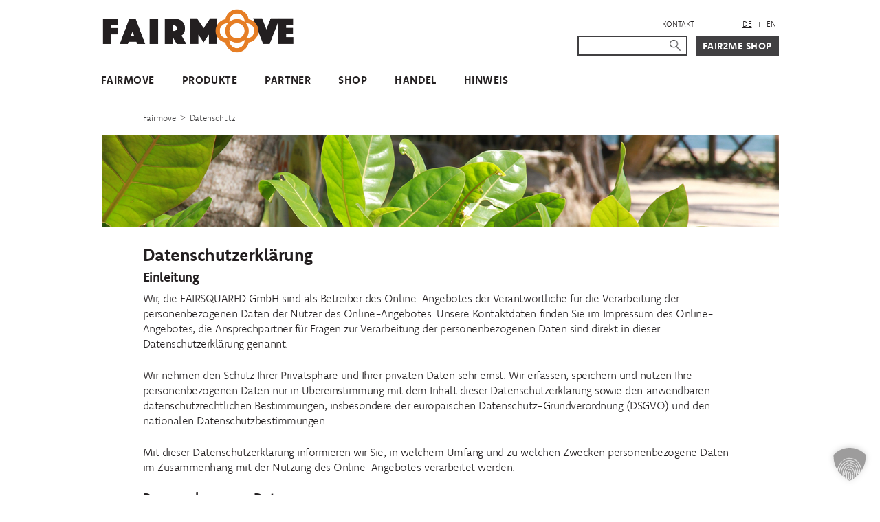

--- FILE ---
content_type: text/html; charset=UTF-8
request_url: https://www.fairmove.info/de/datenschutz/
body_size: 20055
content:
<!DOCTYPE html>
<html class="no-js" lang="de-DE">
<head>
<title>Datenschutz | Fairmove</title>
<meta charset="UTF-8">
<meta name="viewport" content="width=device-width, initial-scale=1.0" >
<link rel="profile" href="https://gmpg.org/xfn/11">
<!-- Start Favicon -->
<link rel="apple-touch-icon" sizes="180x180" href="https://www.fairmove.info/wp-content/themes/fairtheme/img/favicon/apple-touch-icon.png">
<link rel="icon" type="image/png" sizes="32x32" href="https://www.fairmove.info/wp-content/themes/fairtheme/img/favicon/favicon-32x32.png">
<link rel="icon" type="image/png" sizes="16x16" href="https://www.fairmove.info/wp-content/themes/fairtheme/img/favicon/favicon-16x16.png">
<link rel="manifest" href="https://www.fairmove.info/wp-content/themes/fairtheme/img/favicon/site.webmanifest">
<meta name="msapplication-TileColor" content="#da532c">
<meta name="theme-color" content="#ffffff">
<!-- End Favicon -->
<style>img:is([sizes="auto" i], [sizes^="auto," i]) { contain-intrinsic-size: 3000px 1500px }</style>
<link rel="alternate" hreflang="de" href="https://www.fairmove.info/de/datenschutz/" />
<link rel="alternate" hreflang="en" href="https://www.fairmove.info/en/privacy-policy/" />
<link rel="alternate" hreflang="x-default" href="https://www.fairmove.info/de/datenschutz/" />
<!-- The SEO Framework von Sybre Waaijer -->
<meta name="robots" content="max-snippet:-1,max-image-preview:standard,max-video-preview:-1" />
<link rel="canonical" href="https://www.fairmove.info/de/datenschutz/" />
<meta name="description" content="Wir, die FAIRSQUARED GmbH sind als Betreiber des Online&#x2d;Angebotes der Verantwortliche f&uuml;r die Verarbeitung der personenbezogenen Daten der Nutzer des Online&#8230;" />
<meta property="og:type" content="website" />
<meta property="og:locale" content="de_DE" />
<meta property="og:site_name" content="Fairmove" />
<meta property="og:title" content="Datenschutz" />
<meta property="og:description" content="Wir, die FAIRSQUARED GmbH sind als Betreiber des Online&#x2d;Angebotes der Verantwortliche f&uuml;r die Verarbeitung der personenbezogenen Daten der Nutzer des Online&#x2d;Angebotes. Unsere Kontaktdaten finden Sie&#8230;" />
<meta property="og:url" content="https://www.fairmove.info/de/datenschutz/" />
<meta name="twitter:card" content="summary_large_image" />
<meta name="twitter:title" content="Datenschutz" />
<meta name="twitter:description" content="Wir, die FAIRSQUARED GmbH sind als Betreiber des Online&#x2d;Angebotes der Verantwortliche f&uuml;r die Verarbeitung der personenbezogenen Daten der Nutzer des Online&#x2d;Angebotes. Unsere Kontaktdaten finden Sie&#8230;" />
<script type="application/ld+json">{"@context":"https://schema.org","@graph":[{"@type":"WebSite","@id":"https://www.fairmove.info/de/#/schema/WebSite","url":"https://www.fairmove.info/de/","name":"Fairmove","inLanguage":"de","potentialAction":{"@type":"SearchAction","target":{"@type":"EntryPoint","urlTemplate":"https://www.fairmove.info/de/search/{search_term_string}/"},"query-input":"required name=search_term_string"},"publisher":{"@type":"Organization","@id":"https://www.fairmove.info/de/#/schema/Organization","name":"Fairmove","url":"https://www.fairmove.info/de/"}},{"@type":"WebPage","@id":"https://www.fairmove.info/de/datenschutz/","url":"https://www.fairmove.info/de/datenschutz/","name":"Datenschutz | Fairmove","description":"Wir, die FAIRSQUARED GmbH sind als Betreiber des Online&#x2d;Angebotes der Verantwortliche f&uuml;r die Verarbeitung der personenbezogenen Daten der Nutzer des Online&#8230;","inLanguage":"de","isPartOf":{"@id":"https://www.fairmove.info/de/#/schema/WebSite"},"breadcrumb":{"@type":"BreadcrumbList","@id":"https://www.fairmove.info/de/#/schema/BreadcrumbList","itemListElement":[{"@type":"ListItem","position":1,"item":"https://www.fairmove.info/de/","name":"Fairmove"},{"@type":"ListItem","position":2,"name":"Datenschutz"}]},"potentialAction":{"@type":"ReadAction","target":"https://www.fairmove.info/de/datenschutz/"}}]}</script>
<!-- / The SEO Framework von Sybre Waaijer | 11.27ms meta | 5.24ms boot -->
<script type="text/javascript">
/* <![CDATA[ */
window._wpemojiSettings = {"baseUrl":"https:\/\/s.w.org\/images\/core\/emoji\/16.0.1\/72x72\/","ext":".png","svgUrl":"https:\/\/s.w.org\/images\/core\/emoji\/16.0.1\/svg\/","svgExt":".svg","source":{"concatemoji":"https:\/\/www.fairmove.info\/wp-includes\/js\/wp-emoji-release.min.js?ver=6.8.3"}};
/*! This file is auto-generated */
!function(s,n){var o,i,e;function c(e){try{var t={supportTests:e,timestamp:(new Date).valueOf()};sessionStorage.setItem(o,JSON.stringify(t))}catch(e){}}function p(e,t,n){e.clearRect(0,0,e.canvas.width,e.canvas.height),e.fillText(t,0,0);var t=new Uint32Array(e.getImageData(0,0,e.canvas.width,e.canvas.height).data),a=(e.clearRect(0,0,e.canvas.width,e.canvas.height),e.fillText(n,0,0),new Uint32Array(e.getImageData(0,0,e.canvas.width,e.canvas.height).data));return t.every(function(e,t){return e===a[t]})}function u(e,t){e.clearRect(0,0,e.canvas.width,e.canvas.height),e.fillText(t,0,0);for(var n=e.getImageData(16,16,1,1),a=0;a<n.data.length;a++)if(0!==n.data[a])return!1;return!0}function f(e,t,n,a){switch(t){case"flag":return n(e,"\ud83c\udff3\ufe0f\u200d\u26a7\ufe0f","\ud83c\udff3\ufe0f\u200b\u26a7\ufe0f")?!1:!n(e,"\ud83c\udde8\ud83c\uddf6","\ud83c\udde8\u200b\ud83c\uddf6")&&!n(e,"\ud83c\udff4\udb40\udc67\udb40\udc62\udb40\udc65\udb40\udc6e\udb40\udc67\udb40\udc7f","\ud83c\udff4\u200b\udb40\udc67\u200b\udb40\udc62\u200b\udb40\udc65\u200b\udb40\udc6e\u200b\udb40\udc67\u200b\udb40\udc7f");case"emoji":return!a(e,"\ud83e\udedf")}return!1}function g(e,t,n,a){var r="undefined"!=typeof WorkerGlobalScope&&self instanceof WorkerGlobalScope?new OffscreenCanvas(300,150):s.createElement("canvas"),o=r.getContext("2d",{willReadFrequently:!0}),i=(o.textBaseline="top",o.font="600 32px Arial",{});return e.forEach(function(e){i[e]=t(o,e,n,a)}),i}function t(e){var t=s.createElement("script");t.src=e,t.defer=!0,s.head.appendChild(t)}"undefined"!=typeof Promise&&(o="wpEmojiSettingsSupports",i=["flag","emoji"],n.supports={everything:!0,everythingExceptFlag:!0},e=new Promise(function(e){s.addEventListener("DOMContentLoaded",e,{once:!0})}),new Promise(function(t){var n=function(){try{var e=JSON.parse(sessionStorage.getItem(o));if("object"==typeof e&&"number"==typeof e.timestamp&&(new Date).valueOf()<e.timestamp+604800&&"object"==typeof e.supportTests)return e.supportTests}catch(e){}return null}();if(!n){if("undefined"!=typeof Worker&&"undefined"!=typeof OffscreenCanvas&&"undefined"!=typeof URL&&URL.createObjectURL&&"undefined"!=typeof Blob)try{var e="postMessage("+g.toString()+"("+[JSON.stringify(i),f.toString(),p.toString(),u.toString()].join(",")+"));",a=new Blob([e],{type:"text/javascript"}),r=new Worker(URL.createObjectURL(a),{name:"wpTestEmojiSupports"});return void(r.onmessage=function(e){c(n=e.data),r.terminate(),t(n)})}catch(e){}c(n=g(i,f,p,u))}t(n)}).then(function(e){for(var t in e)n.supports[t]=e[t],n.supports.everything=n.supports.everything&&n.supports[t],"flag"!==t&&(n.supports.everythingExceptFlag=n.supports.everythingExceptFlag&&n.supports[t]);n.supports.everythingExceptFlag=n.supports.everythingExceptFlag&&!n.supports.flag,n.DOMReady=!1,n.readyCallback=function(){n.DOMReady=!0}}).then(function(){return e}).then(function(){var e;n.supports.everything||(n.readyCallback(),(e=n.source||{}).concatemoji?t(e.concatemoji):e.wpemoji&&e.twemoji&&(t(e.twemoji),t(e.wpemoji)))}))}((window,document),window._wpemojiSettings);
/* ]]> */
</script>
<style id='wp-emoji-styles-inline-css' type='text/css'>
img.wp-smiley, img.emoji {
display: inline !important;
border: none !important;
box-shadow: none !important;
height: 1em !important;
width: 1em !important;
margin: 0 0.07em !important;
vertical-align: -0.1em !important;
background: none !important;
padding: 0 !important;
}
</style>
<!-- <link rel='stylesheet' id='wp-block-library-css' href='https://www.fairmove.info/wp-includes/css/dist/block-library/style.min.css?ver=6.8.3' type='text/css' media='all' /> -->
<link rel="stylesheet" type="text/css" href="//www.fairmove.info/wp-content/cache/wpfc-minified/96qt94h4/g1ik9.css" media="all"/>
<style id='classic-theme-styles-inline-css' type='text/css'>
/*! This file is auto-generated */
.wp-block-button__link{color:#fff;background-color:#32373c;border-radius:9999px;box-shadow:none;text-decoration:none;padding:calc(.667em + 2px) calc(1.333em + 2px);font-size:1.125em}.wp-block-file__button{background:#32373c;color:#fff;text-decoration:none}
</style>
<style id='global-styles-inline-css' type='text/css'>
:root{--wp--preset--aspect-ratio--square: 1;--wp--preset--aspect-ratio--4-3: 4/3;--wp--preset--aspect-ratio--3-4: 3/4;--wp--preset--aspect-ratio--3-2: 3/2;--wp--preset--aspect-ratio--2-3: 2/3;--wp--preset--aspect-ratio--16-9: 16/9;--wp--preset--aspect-ratio--9-16: 9/16;--wp--preset--gradient--vivid-cyan-blue-to-vivid-purple: linear-gradient(135deg,rgba(6,147,227,1) 0%,rgb(155,81,224) 100%);--wp--preset--gradient--light-green-cyan-to-vivid-green-cyan: linear-gradient(135deg,rgb(122,220,180) 0%,rgb(0,208,130) 100%);--wp--preset--gradient--luminous-vivid-amber-to-luminous-vivid-orange: linear-gradient(135deg,rgba(252,185,0,1) 0%,rgba(255,105,0,1) 100%);--wp--preset--gradient--luminous-vivid-orange-to-vivid-red: linear-gradient(135deg,rgba(255,105,0,1) 0%,rgb(207,46,46) 100%);--wp--preset--gradient--very-light-gray-to-cyan-bluish-gray: linear-gradient(135deg,rgb(238,238,238) 0%,rgb(169,184,195) 100%);--wp--preset--gradient--cool-to-warm-spectrum: linear-gradient(135deg,rgb(74,234,220) 0%,rgb(151,120,209) 20%,rgb(207,42,186) 40%,rgb(238,44,130) 60%,rgb(251,105,98) 80%,rgb(254,248,76) 100%);--wp--preset--gradient--blush-light-purple: linear-gradient(135deg,rgb(255,206,236) 0%,rgb(152,150,240) 100%);--wp--preset--gradient--blush-bordeaux: linear-gradient(135deg,rgb(254,205,165) 0%,rgb(254,45,45) 50%,rgb(107,0,62) 100%);--wp--preset--gradient--luminous-dusk: linear-gradient(135deg,rgb(255,203,112) 0%,rgb(199,81,192) 50%,rgb(65,88,208) 100%);--wp--preset--gradient--pale-ocean: linear-gradient(135deg,rgb(255,245,203) 0%,rgb(182,227,212) 50%,rgb(51,167,181) 100%);--wp--preset--gradient--electric-grass: linear-gradient(135deg,rgb(202,248,128) 0%,rgb(113,206,126) 100%);--wp--preset--gradient--midnight: linear-gradient(135deg,rgb(2,3,129) 0%,rgb(40,116,252) 100%);--wp--preset--font-size--small: 13px;--wp--preset--font-size--medium: 20px;--wp--preset--font-size--large: 36px;--wp--preset--font-size--x-large: 42px;--wp--preset--spacing--20: 0.44rem;--wp--preset--spacing--30: 0.67rem;--wp--preset--spacing--40: 1rem;--wp--preset--spacing--50: 1.5rem;--wp--preset--spacing--60: 2.25rem;--wp--preset--spacing--70: 3.38rem;--wp--preset--spacing--80: 5.06rem;--wp--preset--shadow--natural: 6px 6px 9px rgba(0, 0, 0, 0.2);--wp--preset--shadow--deep: 12px 12px 50px rgba(0, 0, 0, 0.4);--wp--preset--shadow--sharp: 6px 6px 0px rgba(0, 0, 0, 0.2);--wp--preset--shadow--outlined: 6px 6px 0px -3px rgba(255, 255, 255, 1), 6px 6px rgba(0, 0, 0, 1);--wp--preset--shadow--crisp: 6px 6px 0px rgba(0, 0, 0, 1);}:where(.is-layout-flex){gap: 0.5em;}:where(.is-layout-grid){gap: 0.5em;}body .is-layout-flex{display: flex;}.is-layout-flex{flex-wrap: wrap;align-items: center;}.is-layout-flex > :is(*, div){margin: 0;}body .is-layout-grid{display: grid;}.is-layout-grid > :is(*, div){margin: 0;}:where(.wp-block-columns.is-layout-flex){gap: 2em;}:where(.wp-block-columns.is-layout-grid){gap: 2em;}:where(.wp-block-post-template.is-layout-flex){gap: 1.25em;}:where(.wp-block-post-template.is-layout-grid){gap: 1.25em;}.has-vivid-cyan-blue-to-vivid-purple-gradient-background{background: var(--wp--preset--gradient--vivid-cyan-blue-to-vivid-purple) !important;}.has-light-green-cyan-to-vivid-green-cyan-gradient-background{background: var(--wp--preset--gradient--light-green-cyan-to-vivid-green-cyan) !important;}.has-luminous-vivid-amber-to-luminous-vivid-orange-gradient-background{background: var(--wp--preset--gradient--luminous-vivid-amber-to-luminous-vivid-orange) !important;}.has-luminous-vivid-orange-to-vivid-red-gradient-background{background: var(--wp--preset--gradient--luminous-vivid-orange-to-vivid-red) !important;}.has-very-light-gray-to-cyan-bluish-gray-gradient-background{background: var(--wp--preset--gradient--very-light-gray-to-cyan-bluish-gray) !important;}.has-cool-to-warm-spectrum-gradient-background{background: var(--wp--preset--gradient--cool-to-warm-spectrum) !important;}.has-blush-light-purple-gradient-background{background: var(--wp--preset--gradient--blush-light-purple) !important;}.has-blush-bordeaux-gradient-background{background: var(--wp--preset--gradient--blush-bordeaux) !important;}.has-luminous-dusk-gradient-background{background: var(--wp--preset--gradient--luminous-dusk) !important;}.has-pale-ocean-gradient-background{background: var(--wp--preset--gradient--pale-ocean) !important;}.has-electric-grass-gradient-background{background: var(--wp--preset--gradient--electric-grass) !important;}.has-midnight-gradient-background{background: var(--wp--preset--gradient--midnight) !important;}.has-small-font-size{font-size: var(--wp--preset--font-size--small) !important;}.has-medium-font-size{font-size: var(--wp--preset--font-size--medium) !important;}.has-large-font-size{font-size: var(--wp--preset--font-size--large) !important;}.has-x-large-font-size{font-size: var(--wp--preset--font-size--x-large) !important;}
:where(.wp-block-post-template.is-layout-flex){gap: 1.25em;}:where(.wp-block-post-template.is-layout-grid){gap: 1.25em;}
:where(.wp-block-columns.is-layout-flex){gap: 2em;}:where(.wp-block-columns.is-layout-grid){gap: 2em;}
:root :where(.wp-block-pullquote){font-size: 1.5em;line-height: 1.6;}
</style>
<!-- <link rel='stylesheet' id='wpml-legacy-horizontal-list-0-css' href='https://www.fairmove.info/wp-content/plugins/sitepress-multilingual-cms/templates/language-switchers/legacy-list-horizontal/style.min.css?ver=1' type='text/css' media='all' /> -->
<!-- <link rel='stylesheet' id='style-css' href='https://www.fairmove.info/wp-content/themes/fairtheme/css/main.css?ver=140820251030' type='text/css' media='all' /> -->
<!-- <link rel='stylesheet' id='borlabs-cookie-custom-css' href='https://www.fairmove.info/wp-content/cache/borlabs-cookie/1/borlabs-cookie-1-de.css?ver=3.3.18.1-56' type='text/css' media='all' /> -->
<!-- <link rel='stylesheet' id='malinky-ajax-pagination-css' href='https://www.fairmove.info/wp-content/plugins/malinky-ajax-pagination/css/style.css' type='text/css' media='all' /> -->
<link rel="stylesheet" type="text/css" href="//www.fairmove.info/wp-content/cache/wpfc-minified/kmxvghv1/g1ik9.css" media="all"/>
<script src='//www.fairmove.info/wp-content/cache/wpfc-minified/g1ngk710/g1ik9.js' type="text/javascript"></script>
<!-- <script type="text/javascript" src="https://www.fairmove.info/wp-includes/js/jquery/jquery.min.js?ver=3.7.1" id="jquery-core-js"></script> -->
<!-- <script type="text/javascript" src="https://www.fairmove.info/wp-includes/js/jquery/jquery-migrate.min.js?ver=3.4.1" id="jquery-migrate-js"></script> -->
<script data-no-optimize="1" data-no-minify="1" data-cfasync="false" type="text/javascript" src="https://www.fairmove.info/wp-content/cache/borlabs-cookie/1/borlabs-cookie-config-de.json.js?ver=3.3.18.1-56" id="borlabs-cookie-config-js"></script>
<link rel="https://api.w.org/" href="https://www.fairmove.info/de/wp-json/" /><link rel="alternate" title="JSON" type="application/json" href="https://www.fairmove.info/de/wp-json/wp/v2/pages/71" /><link rel="EditURI" type="application/rsd+xml" title="RSD" href="https://www.fairmove.info/xmlrpc.php?rsd" />
<link rel="alternate" title="oEmbed (JSON)" type="application/json+oembed" href="https://www.fairmove.info/de/wp-json/oembed/1.0/embed?url=https%3A%2F%2Fwww.fairmove.info%2Fde%2Fdatenschutz%2F" />
<link rel="alternate" title="oEmbed (XML)" type="text/xml+oembed" href="https://www.fairmove.info/de/wp-json/oembed/1.0/embed?url=https%3A%2F%2Fwww.fairmove.info%2Fde%2Fdatenschutz%2F&#038;format=xml" />
<meta name="generator" content="WPML ver:4.8.4 stt:1,3;" />
<script data-borlabs-cookie-script-blocker-ignore>
if ('0' === '1' && ('0' === '1' || '1' === '1')) {
window['gtag_enable_tcf_support'] = true;
}
window.dataLayer = window.dataLayer || [];
if (typeof gtag !== 'function') {
function gtag() {
dataLayer.push(arguments);
}
}
gtag('set', 'developer_id.dYjRjMm', true);
if ('0' === '1' || '1' === '1') {
if (window.BorlabsCookieGoogleConsentModeDefaultSet !== true) {
let getCookieValue = function (name) {
return document.cookie.match('(^|;)\\s*' + name + '\\s*=\\s*([^;]+)')?.pop() || '';
};
let cookieValue = getCookieValue('borlabs-cookie-gcs');
let consentsFromCookie = {};
if (cookieValue !== '') {
consentsFromCookie = JSON.parse(decodeURIComponent(cookieValue));
}
let defaultValues = {
'ad_storage': 'denied',
'ad_user_data': 'denied',
'ad_personalization': 'denied',
'analytics_storage': 'denied',
'functionality_storage': 'denied',
'personalization_storage': 'denied',
'security_storage': 'denied',
'wait_for_update': 500,
};
gtag('consent', 'default', { ...defaultValues, ...consentsFromCookie });
}
window.BorlabsCookieGoogleConsentModeDefaultSet = true;
let borlabsCookieConsentChangeHandler = function () {
window.dataLayer = window.dataLayer || [];
if (typeof gtag !== 'function') { function gtag(){dataLayer.push(arguments);} }
let getCookieValue = function (name) {
return document.cookie.match('(^|;)\\s*' + name + '\\s*=\\s*([^;]+)')?.pop() || '';
};
let cookieValue = getCookieValue('borlabs-cookie-gcs');
let consentsFromCookie = {};
if (cookieValue !== '') {
consentsFromCookie = JSON.parse(decodeURIComponent(cookieValue));
}
consentsFromCookie.analytics_storage = BorlabsCookie.Consents.hasConsent('google-analytics') ? 'granted' : 'denied';
BorlabsCookie.CookieLibrary.setCookie(
'borlabs-cookie-gcs',
JSON.stringify(consentsFromCookie),
BorlabsCookie.Settings.automaticCookieDomainAndPath.value ? '' : BorlabsCookie.Settings.cookieDomain.value,
BorlabsCookie.Settings.cookiePath.value,
BorlabsCookie.Cookie.getPluginCookie().expires,
BorlabsCookie.Settings.cookieSecure.value,
BorlabsCookie.Settings.cookieSameSite.value
);
}
document.addEventListener('borlabs-cookie-consent-saved', borlabsCookieConsentChangeHandler);
document.addEventListener('borlabs-cookie-handle-unblock', borlabsCookieConsentChangeHandler);
}
if ('0' === '1') {
gtag("js", new Date());
gtag("config", "G-9X77N49BBZ", {"anonymize_ip": true});
(function (w, d, s, i) {
var f = d.getElementsByTagName(s)[0],
j = d.createElement(s);
j.async = true;
j.src =
"https://www.googletagmanager.com/gtag/js?id=" + i;
f.parentNode.insertBefore(j, f);
})(window, document, "script", "G-9X77N49BBZ");
}
</script>
<!--[if lt IE 9]>
<script src="https://oss.maxcdn.com/libs/html5shiv/3.7.0/html5shiv.js"></script>
<script src="https://oss.maxcdn.com/libs/respond.js/1.4.2/respond.min.js"></script>
<meta http-equiv="X-UA-Compatible" content="IE=edge">
<![endif]-->
</head>
<body class="wp-singular page-template-default page page-id-71 wp-theme-fairtheme">
<div id="jump">
<a href="#navigation">Zum Hauptmenü</a>
<a href="#content">Zum Inhalt</a>
</div>
<div id="wrap" class="inner">
<header id="header">
<div class="container">
<div class="row">
<div class="col-12 col-lg-6 col-xl-9">
<div class="logo">
<a href="https://www.fairmove.info/de/" title="Zur Startseite">
<img src="https://www.fairmove.info/wp-content/themes/fairtheme/img/logo-fairmove.jpg" alt="Logo Fairmove">	
</a>	
</div>
<div id="navigation">
<div class="container">
<div class="row">
<div class="col-12">
<nav class="navbar navbar-expand-lg">
<a class="sr-only" href="#content">Navigation überspringen</a>
<div class="navbar-header">
<button class="navbar-toggler" type="button" data-toggle="collapse" data-target="#navbar-main" aria-controls="navbar-main" aria-expanded="false" aria-label="Zum Hauptmenü">
<span class="icon">
<span class="icon-bar"></span>
<span class="icon-bar"></span>
<span class="icon-bar"></span>
</span>
</button>
</div> 	
<div class="collapse navbar-collapse" id="navbar-main">
<div class="menu-headermenu-container"><ul id="menu-headermenu" class="nav navbar-nav"><li itemscope="itemscope" itemtype="https://www.schema.org/SiteNavigationElement" id="menu-item-76" class="menu-item menu-item-type-post_type menu-item-object-page menu-item-has-children dropdown menu-item-76 nav-item"><a title="FAIRMOVE" href="https://www.fairmove.info/de/fairmove/" data-hover="dropdown" aria-haspopup="true" aria-expanded="false" id="menu-item-dropdown-76">FAIRMOVE</a>
<ul class="dropdown-menu" aria-labelledby="menu-item-dropdown-76" role="menu">
<li itemscope="itemscope" itemtype="https://www.schema.org/SiteNavigationElement" id="menu-item-77" class="menu-item menu-item-type-post_type menu-item-object-page menu-item-77 nav-item"><a title="Über uns" href="https://www.fairmove.info/de/fairmove/ueber-uns/">Über uns</a></li>
<li itemscope="itemscope" itemtype="https://www.schema.org/SiteNavigationElement" id="menu-item-78" class="menu-item menu-item-type-post_type menu-item-object-page menu-item-78 nav-item"><a title="We 🧡 Rubber" href="https://www.fairmove.info/de/fairmove/prinzipien/">We 🧡 Rubber</a></li>
<li itemscope="itemscope" itemtype="https://www.schema.org/SiteNavigationElement" id="menu-item-79" class="menu-item menu-item-type-post_type menu-item-object-page menu-item-79 nav-item"><a title="FAQ" href="https://www.fairmove.info/de/fairmove/faq/">FAQ</a></li>
</ul>
</li>
<li itemscope="itemscope" itemtype="https://www.schema.org/SiteNavigationElement" id="menu-item-80" class="menu-item menu-item-type-post_type menu-item-object-page menu-item-has-children dropdown menu-item-80 nav-item"><a title="Produkte" href="https://www.fairmove.info/de/produkte/" data-hover="dropdown" aria-haspopup="true" aria-expanded="false" id="menu-item-dropdown-80">Produkte</a>
<ul class="dropdown-menu" aria-labelledby="menu-item-dropdown-80" role="menu">
<li itemscope="itemscope" itemtype="https://www.schema.org/SiteNavigationElement" id="menu-item-1690" class="menu-item menu-item-type-post_type menu-item-object-page menu-item-1690 nav-item"><a title="Fitness" href="https://www.fairmove.info/de/produkte/fitness/">Fitness</a></li>
<li itemscope="itemscope" itemtype="https://www.schema.org/SiteNavigationElement" id="menu-item-82" class="menu-item menu-item-type-post_type menu-item-object-page menu-item-82 nav-item"><a title="Yoga" href="https://www.fairmove.info/de/produkte/yoga/">Yoga</a></li>
<li itemscope="itemscope" itemtype="https://www.schema.org/SiteNavigationElement" id="menu-item-1691" class="menu-item menu-item-type-post_type menu-item-object-page menu-item-1691 nav-item"><a title="Bodenmatten" href="https://www.fairmove.info/de/?page_id=1676">Bodenmatten</a></li>
</ul>
</li>
<li itemscope="itemscope" itemtype="https://www.schema.org/SiteNavigationElement" id="menu-item-83" class="menu-item menu-item-type-post_type menu-item-object-page menu-item-has-children dropdown menu-item-83 nav-item"><a title="Partner" href="https://www.fairmove.info/de/partner/" data-hover="dropdown" aria-haspopup="true" aria-expanded="false" id="menu-item-dropdown-83">Partner</a>
<ul class="dropdown-menu" aria-labelledby="menu-item-dropdown-83" role="menu">
<li itemscope="itemscope" itemtype="https://www.schema.org/SiteNavigationElement" id="menu-item-84" class="menu-item menu-item-type-post_type menu-item-object-page menu-item-84 nav-item"><a title="Fair Rubber" href="https://www.fairmove.info/de/partner/zertifikate/">Fair Rubber</a></li>
<li itemscope="itemscope" itemtype="https://www.schema.org/SiteNavigationElement" id="menu-item-86" class="menu-item menu-item-type-post_type menu-item-object-page menu-item-86 nav-item"><a title="Vegan" href="https://www.fairmove.info/de/partner/friends/">Vegan</a></li>
<li itemscope="itemscope" itemtype="https://www.schema.org/SiteNavigationElement" id="menu-item-1191" class="menu-item menu-item-type-post_type menu-item-object-page menu-item-1191 nav-item"><a title="FSC®" href="https://www.fairmove.info/de/partner/fsc/">FSC®</a></li>
<li itemscope="itemscope" itemtype="https://www.schema.org/SiteNavigationElement" id="menu-item-1243" class="menu-item menu-item-type-post_type menu-item-object-page menu-item-1243 nav-item"><a title="Partner Brands" href="https://www.fairmove.info/de/partner/partner-brands-2/">Partner Brands</a></li>
</ul>
</li>
<li itemscope="itemscope" itemtype="https://www.schema.org/SiteNavigationElement" id="menu-item-87" class="menu-item menu-item-type-post_type menu-item-object-page menu-item-87 nav-item"><a title="Shop" href="https://www.fairmove.info/de/shop/">Shop</a></li>
<li itemscope="itemscope" itemtype="https://www.schema.org/SiteNavigationElement" id="menu-item-88" class="menu-item menu-item-type-post_type menu-item-object-page menu-item-88 nav-item"><a title="Handel" href="https://www.fairmove.info/de/handel/">Handel</a></li>
<li itemscope="itemscope" itemtype="https://www.schema.org/SiteNavigationElement" id="menu-item-1666" class="menu-item menu-item-type-post_type menu-item-object-page menu-item-1666 nav-item"><a title="Hinweis" href="https://www.fairmove.info/de/hinweis/">Hinweis</a></li>
</ul></div>											    <div class="d-lg-none">
<div class="nav-header">
<div class="menu-metamenue-rechts-oben-container"><ul id="menu-metamenue-rechts-oben" class="nav navbar-nav"><li itemscope="itemscope" itemtype="https://www.schema.org/SiteNavigationElement" id="menu-item-89" class="menu-item menu-item-type-post_type menu-item-object-page menu-item-89 nav-item"><a title="Kontakt" href="https://www.fairmove.info/de/kontakt/">Kontakt</a></li>
</ul></div>										    		</div>
<div class="row-actions">
<div class="search">
<form role="search" method="get" id="searchform2" class="form form-search" action="https://www.fairmove.info/de/">
<div class="form-group has-clear">
<label class="sr-only" for="s2">Suche</label>
<input value="" name="s" type="text" class="form-control" id="s2">
<span class="form-control-clear hidden"></span>
<button id="searchsubmit2" type="submit" class="btn-default"><span class="sr-only">Suche starten</span></button>
</div>
</form>
</div>
<div class="cta">
<a href="https://www.fair2.me/" class="btn" target="_blank">Fair2Me Shop</a>
</div>
</div>
</div>
</div>
</nav> 
</div>
</div>
</div>
</div>
</div>
<div class="col-12 col-lg-6 col-xl-3">
<div class="row-nav">
<div class="nav-header d-none d-lg-block">
<div class="menu-metamenue-rechts-oben-container"><ul id="menu-metamenue-rechts-oben-1" class="menu"><li class="menu-item menu-item-type-post_type menu-item-object-page menu-item-89"><a href="https://www.fairmove.info/de/kontakt/">Kontakt</a></li>
</ul></div>				    		</div>	
<div class="lang-switcher">
<div class="lang-switcher">
<div class="wpml-ls-sidebars-widget_1 wpml-ls wpml-ls-legacy-list-horizontal">
<ul role="menu"><li class="wpml-ls-slot-widget_1 wpml-ls-item wpml-ls-item-de wpml-ls-current-language wpml-ls-first-item wpml-ls-item-legacy-list-horizontal" role="none">
<a href="https://www.fairmove.info/de/datenschutz/" class="wpml-ls-link" role="menuitem" >
<span class="wpml-ls-native" role="menuitem">DE</span></a>
</li><li class="wpml-ls-slot-widget_1 wpml-ls-item wpml-ls-item-en wpml-ls-last-item wpml-ls-item-legacy-list-horizontal" role="none">
<a href="https://www.fairmove.info/en/privacy-policy/" class="wpml-ls-link" role="menuitem"  aria-label="Zu EN wechseln" title="Zu EN wechseln" >
<span class="wpml-ls-native" lang="en">EN</span></a>
</li></ul>
</div>
</div>					    	</div>
</div>
<div class="row-actions d-none d-lg-block">
<div class="search">
<form role="search" method="get" id="searchform1" class="form form-search" action="https://www.fairmove.info/de/">
<div class="form-group has-clear">
<label class="sr-only" for="s1">Suche</label>
<input value="" name="s" type="text" class="form-control" id="s1">
<span class="form-control-clear hidden"></span>
<button id="searchsubmit1" type="submit" class="btn-default"><span class="sr-only">Suche starten</span></button>
</div>
</form>
</div>
<div class="cta">
<a href="https://www.fair2.me/" class="btn" target="_blank">Fair2Me Shop</a>
</div>
</div>
</div>
</div>
</div>  
</header>
<main id="content">
<div class="container">
<div class="row">
<div class="col-12">
<nav class="nav-breadcrumb">
<!-- Breadcrumb NavXT 7.4.1 -->
<span property="itemListElement" typeof="ListItem"><a property="item" typeof="WebPage" title="Go to Fairmove." href="https://www.fairmove.info/de/" class="home" ><span property="name">Fairmove</span></a><meta property="position" content="1"></span> &gt; <span property="itemListElement" typeof="ListItem"><span property="name" class="post post-page current-item">Datenschutz</span><meta property="url" content="https://www.fairmove.info/de/datenschutz/"><meta property="position" content="2"></span>							</nav>
<div class="heroimage">
<figure class="wp-block-image">
<img src="https://www.fairmove.info/wp-content/uploads/2020/12/Heros4.jpg" alt="Heroimage" /> 
</figure>
</div>
<div class="maincontent">
<h1 class="sr-only">Datenschutz</h1>
<h1 class="wp-block-heading">Datenschutzerklärung</h1>
<h4 class="wp-block-heading">Einleitung</h4>
<p>Wir, die FAIRSQUARED GmbH sind als Betreiber des Online-Angebotes der Verantwortliche für die Verarbeitung der personenbezogenen Daten der Nutzer des Online-Angebotes. Unsere Kontaktdaten finden Sie im Impressum des Online-Angebotes, die Ansprechpartner für Fragen zur Verarbeitung der personenbezogenen Daten sind direkt in dieser Datenschutzerklärung genannt.</p>
<p>Wir nehmen den Schutz Ihrer Privatsphäre und Ihrer privaten Daten sehr ernst. Wir erfassen, speichern und nutzen Ihre personenbezogenen Daten nur in Übereinstimmung mit dem Inhalt dieser Datenschutzerklärung sowie den anwendbaren datenschutzrechtlichen Bestimmungen, insbesondere der europäischen Datenschutz-Grundverordnung (DSGVO) und den nationalen Datenschutzbestimmungen.</p>
<p>Mit dieser Datenschutzerklärung informieren wir Sie, in welchem Umfang und zu welchen Zwecken personenbezogene Daten im Zusammenhang mit der Nutzung des Online-Angebotes verarbeitet werden.</p>
<h4 class="wp-block-heading">Personenbezogene Daten</h4>
<p>Personenbezogene Daten sind Informationen über eine identifizierte oder identifizierbare natürliche Person. Hierunter fallen alle Informationen zu Ihrer Identität wie beispielsweise Ihr Name, Ihre E-Mail-Adresse oder Ihre Postanschrift. Informationen, die nicht mit Ihrer Identität in Verbindung gebracht werden können (wie zum Beispiel statistische Angaben etwa zur Anzahl der Nutzer des Online-Angebotes), gelten dagegen nicht als personenbezogene Daten.</p>
<p>Sie können unser Online-Angebot grundsätzlich ohne Offenlegung Ihrer Identität und ohne Angabe von personenbezogenen Daten nutzen. Es werden dann von uns lediglich allgemeine Informationen über den Besuch unseres Online-Angebotes erfasst. Für manche der angebotenen Dienste werden allerdings personenbezogene Daten von Ihnen erhoben. Diese Daten werden dann von uns grundsätzlich nur zu Zwecken der Nutzung dieses Online-Angebots, insbesondere zur Bereitstellung der gewünschten Informationen verarbeitet. Bei der Erhebung von personenbezogenen Daten müssen nur die Daten verpflichtend angegeben werden, die zwingend erforderlich sind. Darüber hinaus können weitere Angaben möglich sein, wobei es sich dann um freiwillige Angaben handelt. Wir weisen jeweils darauf hin, ob es sich um Pflichtfelder oder freiwillige Angaben handelt. Über die konkreten Einzelheiten informieren wir dann in dem entsprechenden Abschnitt dieser Datenschutzerklärung.</p>
<p>Eine automatisierte Entscheidungsfindung auf Basis Ihrer personenbezogenen Daten findet im Zusammenhang mit der Nutzung unseres Online-Angebotes nicht statt.</p>
<h4 class="wp-block-heading">Verarbeitung personenbezogener Informationen</h4>
<p>Ihre Angaben werden von uns auf besonders geschützten Servern innerhalb der Europäischen Union gespeichert. Diese sind durch technische und organisatorische Maßnahmen gegen Verlust, Zerstörung, Zugriff, Veränderung oder Verbreitung Ihrer Daten durch unbefugte Personen geschützt. Der Zugriff auf Ihre Daten ist nur wenigen, befugten Personen möglich. Diese sind für die technische, kaufmännische oder redaktionelle Betreuung der Server zuständig. Trotz regelmäßiger Kontrollen ist ein vollständiger Schutz gegen alle Gefahren jedoch nicht möglich.</p>
<p>Ihre personenbezogenen Daten werden verschlüsselt über das Internet übertragen. Wir verwenden für die Datenübertragung eine TLS- / SSL-Verschlüsselung (Transport Layer Security / Secure Socket Layer).</p>
<h4 class="wp-block-heading">Weitergabe personenbezogener Daten an Dritte</h4>
<p>Wir verwenden Ihre personenbezogenen Informationen grundsätzlich nur zur Erbringung der von Ihnen gewünschten Leistungen. Soweit im Rahmen der Leistungserbringung von uns externe Dienstleister eingesetzt werden, erfolgt deren Zugriff auf die Daten auch ausschließlich zum Zwecke der Leistungserbringung. Durch technische und organisatorische Maßnahmen stellen wir die Einhaltung der datenschutzrechtlichen Vorgaben sicher und verpflichten auch unsere externen Dienstleister hierauf.</p>
<p>Wir geben darüber hinaus die Daten nicht ohne Ihre ausdrückliche Einwilligung an Dritte weiter, insbesondere nicht zu Werbezwecken. Eine Weitergabe Ihrer personenbezogenen Daten erfolgt nur, wenn Sie selbst in die Datenweitergabe eingewilligt haben oder soweit wir aufgrund gesetzlicher Bestimmungen und/oder behördlicher bzw. gerichtlicher Anordnungen hierzu berechtigt oder verpflichtet sind. Dabei kann es sich insbesondere um die Auskunftserteilung für Zwecke der Strafverfolgung, zur Gefahrenabwehr oder zur Durchsetzung von Rechten des geistigen Eigentums handeln.</p>
<p>Soweit wir Ihre personenbezogenen Daten selbst oder durch Dienstleister in Staaten außerhalb der Europäischen Union übermitteln, halten wir die besonderen Vorgaben der Art. 44 ff. DSGVO hierfür ein und verpflichten auch unsere Dienstleister auf die Einhaltung dieser Regelungen. Wir werden Ihre Daten daher nur vorbehaltlich des durch die DSGVO gewährleisteten Schutzniveaus in Staaten außerhalb der Europäischen Union übermitteln. Dieses Schutzniveau wird insbesondere durch einen Angemessenheitsbeschluss der EU-Kommission oder durch geeignete Garantien gemäß Art. 46 DSGVO gewährleistet.</p>
<h4 class="wp-block-heading">Rechtsgrundlagen der Datenverarbeitung</h4>
<p>Soweit wir für die Verarbeitung Ihrer personenbezogenen Daten eine Einwilligung einholen, ist Art.&nbsp;6 Abs. 1 lit. a) DSGVO die Rechtsgrundlage für die Datenverarbeitung.</p>
<p>Soweit wir Ihre personenbezogenen Daten verarbeiten, weil dies zur Erfüllung eines Vertrages oder im Rahmen eines vertragsähnlichen Verhältnisses mit Ihnen erforderlich ist, stellt Art. 6 Abs. 1 lit. b) DSGVO die Rechtsgrundlage für die Datenverarbeitung dar.</p>
<p>Soweit wir Ihre personenbezogenen Daten zur Erfüllung einer rechtlichen Verpflichtung verarbeiten, ist Art. 6 Abs. 1 lit. c) DSGVO die Rechtsgrundlage für die Datenverarbeitung.</p>
<p>Als Rechtsgrundlage für die Datenverarbeitung kommt weiter Art. 6 Abs. 1 lit. f) DSGVO in Betracht, wenn die Verarbeitung Ihrer personenbezogenen Daten zur Wahrung eines berechtigten Interesses unseres Unternehmens oder eines Dritten erforderlich ist und dabei Ihre Interessen, Grundrechte und Grundfreiheiten nicht den Schutz der personenbezogenen Daten erfordern.</p>
<p>Im Rahmen dieser Datenschutzerklärung weisen wir immer darauf hin, auf welche Rechtsgrundlage wir die Verarbeitung Ihrer personenbezogenen Daten stützen.</p>
<h4 class="wp-block-heading">Datenlöschung und Speicherdauer</h4>
<p>Wir löschen bzw. sperren Ihre personenbezogenen Daten grundsätzlich immer dann, wenn der Zweck der Speicherung entfällt. Eine Speicherung kann aber darüber hinaus erfolgen, wenn dies durch rechtliche Vorgaben, denen wir unterliegen, vorgesehen ist, zum Beispiel im Hinblick auf gesetzliche Aufbewahrungs- und Dokumentationspflichten. In einem solchen Fall löschen bzw. sperren wir Ihre personenbezogenen Daten nach dem Ende der entsprechenden Vorgaben.</p>
<h4 class="wp-block-heading">Bestellabwicklung</h4>
<p>Wir verwenden Ihre personenbezogenen Daten bei Bestellungen nur innerhalb unseres Unternehmens und verbundener Gesellschaften sowie bei dem mit der Abwicklung von Bestellungen beauftragten Unternehmen.</p>
<h4 class="wp-block-heading">Speicherung und Datenweitergabe bei Bestellungen</h4>
<p>Für die Bestellabwicklung arbeiten wir mit verschiedenen Unternehmen zusammen, die für die Zahlungsabwicklung und Logistik zuständig sind. Wir sorgen dabei dafür, dass auch unsere Partner die datenschutzrechtlichen Bestimmungen einhalten. So geben wir Ihre Adressdaten (Name und Anschrift) an das jeweilige Transportunternehmen weiter, das Ihnen die bestellten Produkte ausliefert. Rechtsgrundlage dafür ist Art.&nbsp;6&nbsp;Abs.&nbsp;1 lit. b) DSGVO. Die Verarbeitung Ihrer personenbezogenen Daten ist zur Erfüllung des Vertrags mit Ihnen erforderlich.</p>
<p>Die Daten werden bei uns solange gespeichert, wie sie zur Erfüllung des Vertrags erforderlich sind. Darüber hinaus speichern wir diese Daten zur Erfüllung nachvertraglicher Pflichten und aufgrund von handels- und steuerrechtlichen Aufbewahrungsfristen für den gesetzlich vorgeschriebenen Zeitraum. Diese Aufbewahrungsfrist beträgt in der Regel 10 Jahre zum Ende des jeweiligen Kalenderjahres.</p>
<h2 class="wp-block-heading">Nutzung unseres Online-Angebotes</h2>
<h4 class="wp-block-heading">Informationen über Ihren Computer</h4>
<p>Bei jedem Zugriff auf unser Online-Angebot erheben wir unabhängig von Ihrer Registrierung folgende Informationen über Ihren Computer: die IP-Adresse Ihres Computers, die Anfrage Ihres Browsers sowie die Zeit dieser Anfrage. Außerdem werden der Status und die übertragene Datenmenge im Rahmen dieser Anfrage erfasst. Wir erheben auch Produkt- und Versionsinformationen über den verwendeten Browser und das Betriebssystem des Computers. Wir erfassen weiter, von welcher Website der Zugriff auf das Online-Angebot erfolgte. Die IP-Adresse Ihres Computers wird dabei nur für die Zeit der Nutzung des Online-Angebotes gespeichert und im Anschluss daran gelöscht oder durch Kürzung anonymisiert. Die übrigen Daten werden für eine begrenzte Zeitdauer gespeichert.</p>
<p>Wir verwenden diese Daten für den Betrieb des Online-Angebotes, insbesondere, um Fehler festzustellen und zu beseitigen, um die Auslastung des Online-Angebotes festzustellen sowie um Anpassungen oder Verbesserungen vorzunehmen. In diesen Zwecken liegt auch unser berechtigtes Interesse an der Datenverarbeitung nach Art. 6 Abs. 1 lit. f) DSGVO.</p>
<h4 class="wp-block-heading">Einsatz von Cookies</h4>
<p>Für unser Online-Angebot kommen – wie auf vielen Webseiten – Cookies zum Einsatz. Cookies sind kleine Textdateien, die auf Ihrem Computer gespeichert werden und bestimmte Einstellungen sowie Daten zum Austausch mit dem Online-Angebot von uns über Ihren Browser speichern. Ein Cookie enthält in der Regel den Namen der Domain, von der die Cookie-Datei gesendet wurde sowie Informationen über das Alter des Cookies und ein alphanumerisches Identifizierungszeichen.</p>
<p>Cookies ermöglichen es uns, den Computer von Ihnen zu erkennen und eventuelle Voreinstelllungen sowie Präferenzen sofort verfügbar zu machen. Die von uns verwendeten Cookies sind – soweit möglich – sogenannte Session-Cookies, die nach dem Ende der Browsersitzung automatisch wieder gelöscht werden. Vereinzelt können auch Cookies mit einer längeren Speicherdauer genutzt werden, damit Ihre Voreinstellungen und Präferenzen auch beim nächsten Besuch unseres Online-Angebotes berücksichtigt werden können.</p>
<p>Die meisten Browser sind so eingestellt, dass sie Cookies automatisch akzeptieren. Sie können das Speichern von Cookies jedoch deaktivieren oder Ihren Browser so einstellen, dass er Sie benachrichtigt, sobald Cookies gesendet werden. Es ist außerdem möglich, bereits gespeicherte Cookies manuell über die Einstellungen des Browsers zu löschen. Bitte beachten Sie, dass Sie unser Online-Angebot unter Umständen nur eingeschränkt oder gar nicht nutzen können, wenn Sie die Speicherung von Cookies ablehnen oder notwendige Cookies löschen.</p>
<p>Soweit Cookies für unser Online-Angebot nicht erforderlich sind, bitten wir Sie bei dem erstmaligen Aufruf des Online-Angebotes um die Zustimmung zu dem Einsatz von Cookies. Im Hinblick auf die nicht-notwendigen Cookies von Drittanbietern finden Sie nachfolgend eine genauere Darstellung der von uns genutzten Dienste dieser Drittanbieter. Rechtsgrundlage für die damit verbundene Datenverarbeitung einschließlich einer etwaigen Datenweitergabe ist jeweils Ihre Einwilligung im Sinne von Art. 6 Abs. 1 lit. a) DSGVO. Eine einmal erteilte Einwilligung kann jederzeit mit Wirkung für die Zukunft widerrufen werden, insbesondere durch eine Änderung der gewählten Einstellungen.</p>
<p>Rechtsgrundlage für die Verwendung von notwendigen Cookies ist unser berechtigtes Interesse an der ordnungsgemäßen Bereitstellung unseres Online-Angebotes im Sinne von Art. 6 Abs. 1 lit. f) DSGVO sowie – soweit über unser Online-Angebot Verträge abgeschlossen bzw. erfüllt werden – die Vertragserfüllung im Sinne von Art. 6 Abs. 1 lit. b) DSGVO.</p>
<h4 class="wp-block-heading">Einbindung der Dienste von Drittanbietern</h4>
<p>Für einige Funktionen in unserem Online-Angebot greifen wir auf Dienste von Drittanbietern zurück. Bei den entsprechenden Diensten handelt es sich überwiegend um optionale Funktionen, die von Ihnen explizit ausgewählt bzw. genutzt werden müssen. Wir haben mit den jeweiligen Anbietern vertragliche Vereinbarungen zur Bereitstellung bzw. Einbindung ihrer Dienste abgeschlossen und setzen uns im Rahmen unserer Möglichkeit dafür ein, dass auch die Drittanbieter transparent über den Umfang der Verarbeitung personenbezogener Daten informieren und die datenschutzrechtlichen Bestimmungen einhalten.</p>
<h4 class="wp-block-heading">Google Analytics</h4>
<p>Wir nutzen Google Analytics für statistische Auswertungen. Google Analytics ist ein Webanalysedienst von Google Ireland Limited, Gordon House, 4 Barrow St, Dublin, Irland (im Folgenden: “Google”).</p>
<p>Im Rahmen von Google Analytics setzt Google für die Auswertungen unter anderem Cookies ein. Art und Umfang der Nutzung und Auswertung von Cookies werden dabei durch Google vorgegeben. Die durch die Cookies erzeugten Informationen über Ihre Benutzung des Online-Angebotes werden an einen Server von Google übertragen und dort gespeichert. Hierbei ist nicht ausgeschlossen, dass Daten in die USA übermittelt werden und hierdurch gegebenenfalls staatliche Stellen Zugriff auf diese Daten nehmen können. Im Falle der Aktivierung der IP-Anonymisierung auf dieser Website wird Ihre IP-Adresse von Google jedoch zuvor gekürzt. Nur in Ausnahmefällen wird die volle IP-Adresse an einen Server von Google übertragen und dort gekürzt.</p>
<p>In unserem Auftrag nutzt Google diese Informationen, um Ihre Nutzung des Online-Angebotes auszuwerten, um Reports über die Websiteaktivitäten zusammenzustellen und um weitere, mit der Websitenutzung und der Internetnutzung verbundene Dienstleistungen gegenüber uns als Betreiber des Online-Angebots zu erbringen. Darüber hinaus verwendet Google die Daten gegebenenfalls zu eigenen Zwecken. Im Rahmen dieser Zwecke erfolgt durch Google beispielsweise eine Profilbildung zu dem Nutzerverhalten oder es erfolgt eine Verknüpfung der Daten mit anderen Daten, beispielsweise mit einem bestehenden Google-Account. Auf diese Datenverarbeitungsvorgänge haben wir keinerlei Einfluss. Die im Rahmen von Google Analytics von Ihrem Browser übermittelte IP-Adresse wird nicht mit anderen Daten von Google zusammengeführt. Nähere Informationen entnehmen Sie bitte den Datenschutzinformationen von Google, welche weiter unten für Sie verlinkt sind.</p>
<p>Sie können die Erfassung der durch das Cookie erzeugten und auf Ihre Nutzung der Website bezogenen Daten (einschließlich Ihrer IP-Adresse) an Google sowie die Verarbeitung dieser Daten durch Google verhindern, indem Sie das unter dem folgenden Link verfügbare Browser-Plugin herunterladen und installieren <a href="http://tools.google.com/dlpage/gaoptout?hl=de">http://tools.google.com/dlpage/gaoptout?hl=de</a>. Weitere Informationen dazu finden Sie unter <a href="http://tools.google.com/dlpage/gaoptout?hl=de">http://tools.google.com/dlpage/gaoptout?hl=de</a> bzw. <a href="http://www.google.com/intl/de/analytics/privacyoverview.html">http://www.google.com/intl/de/analytics/privacyoverview.html </a>(allgemeine Informationen zu Google Analytics und Datenschutz). Wir weisen Sie darauf hin, dass auf unseren Internetseiten Google Analytics um den Code &#8222;anonymizeIp();&#8220; erweitert wurde, um die IP-Adressen zu anonymisieren, wobei das letzte Oktett gelöscht wird.</p>
<h2 class="wp-block-heading">Social Media &#8211; Shariff</h2>
<p>Soweit Sie in unserem Online-Angebot Verlinkungen zu den sozialen Netzwerken Facebook, Instagram sowie dem Kurznachrichtendienst Twitter, sind diese über den Dienst „Shariff“ eingebunden. Die Verlinkungen erkennen Sie an dem jeweiligen Logo der Anbieter. „Shariff“ wurde von c’t und heise entwickelt&nbsp; und ersetzt die üblichen Share-Buttons der Sozialen Netzwerke, um das Surf-Verhalten zu schützen.</p>
<p>Die Share-Buttons der Sozialen Netzwerke werden hierbei lediglich als Grafik eingebunden und enthalten eine Verlinkung auf das entsprechende Soziale Netzwerk. Durch einen Klick auf die entsprechende Grafik werden Sie zu dem Dienste des jeweiligen Netzwerks weitergeleitet. Der Shariff-Button stellt den direkten Kontakt zwischen Sozialen Netzwerk und unseren Besuchern erst dann her, wenn der Besucher aktiv auf den Share-Button klickt. Erst dann werden Ihre Daten an das jeweilige Soziale Netzwerk übermittelt. Wird der Shariff-Button hingegen nicht angeklickt, findet keinerlei Austausch zwischen Ihnen und den sozialen Netzwerken statt. Weitere Informationen über das das c’t-Projekt „Shariff“ finden Sie unter <a href="http://www.heise.de/ct/artikel/Shariff-Social-Media-Buttons-mit-Datenschutz-2467514.html">http://www.heise.de/ct/artikel/Shariff-Social-Media-Buttons-mit-Datenschutz-2467514.html</a>.</p>
<p>Die Einbettung dieses Dienstes liegt in unserem berechtigten Interesse nach Art. 6 Abs. 1 lit. f) DSGVO. Unser berechtigtes Interesse liegt hierbei in der Qualitätsverbesserung unseres Internetauftritts.</p>
<p>Durch Anklicken der Links werden die entsprechenden Social-Media-Seiten geöffnet, für die diese Datenschutzerklärung keine Anwendung findet. Einzelheiten zu den dort geltenden Bestimmungen entnehmen Sie bitte den entsprechenden Datenschutzerklärungen der einzelnen Anbieter; Sie finden diese unter:</p>
<p>Facebook: <a href="http://www.facebook.com/policy.php">http://www.facebook.com/policy.php</a></p>
<p>Instagram: <a href="https://help.instagram.com/519522125107875">https://help.instagram.com/519522125107875</a></p>
<p>Twitter: <a href="https://twitter.com/privacy?lang=de">https://twitter.com/privacy?lang=de https://twitter.com/privacy?lang=de</a></p>
<p>Vor Aufruf der entsprechenden Verlinkungen erfolgt keine Übermittlung von personenbezogenen Informationen an die jeweiligen Anbieter. Ihr Aufruf der verlinkten Seite ist zugleich die Grundlage für die Datenverarbeitung durch die jeweiligen Anbieter.</p>
<h4 class="wp-block-heading">Borlabs</h4>
<p>Um Ihre Einwilligung zur Speicherung bestimmter Cookies einzuholen und um diese datenschutzkonform zu dokumentieren nutzen wir die Cookie-Consent-Technologie von Borlabs. Darüber hinaus ermöglicht es der Dienst auch durch Opt-In die Dienste von YouTube und reCAPTCHA einzelnd zu aktivieren. Erst durch das Aktivieren wird der Dienst geladen. Dies ist ein Angebot von Borlabs- Benjamin A. Bornschein, Georg-Wilhelm-Str. 17, 21107 Hamburg.</p>
<p>Durch dieses Tool werden erteilte Einwilligungen mittels einer per Zufall generierten ID gespeichert und dokumentiert. Durch Borlabs werden dabei keine personenbezogenen Daten gespeichert oder übermittelt.</p>
<p>Weitere Informationen zum Datenschutz bei Borlabs erhalten Sie unter <a href="https://de.borlabs.io/datenschutz/">https://de.borlabs.io/datenschutz/</a></p>
<p>Der Einsatz der Borlabs-Cookie-Consent-Technologie erfolgt zur technischen Umsetzung bei der Einholung datenschutzrechtlicher Einwilligungen auf unserem Online-Angebot. Die Rechtsgrundlage für die Einbindung dieser Technologie sind unsere berechtigten Interessen, Art. 6 Abs. 1 lit. f) DSGVO. Unser berechtigtes Interesse ist die technische Notwendigkeit des Einsatzes derartiger Lösungen zur Gewährleistung eines datenschutzkonformen Einsatzes von Cookies.</p>
<h4 class="wp-block-heading">Google reCAPTCHA</h4>
<p>Zum Zwecke des Schutzes vor Missbrauch unserer Web-Formulare sowie vor Spam nutzen wir – soweit der Dienst erkennbar ist – den Google reCAPTCHA Service des Unternehmens Google LLC, 1600 Amphitheatre Parkway, Mountain View, CA 94043, USA (nachfolgend: Google). Durch die Überprüfung einer manuellen Eingabe verhindert dieser Dienst, dass automatisierte Software (sog. Bots) missbräuchliche Aktivitäten auf der Website ausführt. Hier müssen Sie nur noch das Textfeld „Ich bin kein Roboter“ ankreuzen bzw. bei Invisible reCAPTCHA ist selbst das nicht mehr nötig. Der Dienst umfasst den Versand der IP-Adresse und ggf. weiterer von Google für den Dienst reCAPTCHA benötigter Daten an Google.</p>
<p>Weiterführende Informationen zu Google reCAPTCHA sowie die Datenschutzerklärung von Google können Sie einsehen unter: <a href="https://www.google.com/intl/de/policies/privacy/">https://www.google.com/intl/de/policies/privacy/</a>.</p>
<h4 class="wp-block-heading">Nutzung von YouTube</h4>
<p>In unserem Online-Angebot sind YouTube-Videos eingebunden, für deren Wiedergabe wir ein Plugin des von Google betriebenen Dienstes YouTube (im Folgenden: „YouTube“) nutzen. Betreiber des Dienstes ist die Google Ireland Limited, Gordon House, Barrow Street, Dublin 4, Irland („Google“).</p>
<p>Wir nutzen den Dienst YouTube dabei im erweiterten Datenschutzmodus, um die Ihre Privatsphäre so gut wie möglich zu schützen. Wenn Sie eine Internetseite unseres Online-Angebotes aufrufen, auf der ein YouTube-Video eingebunden ist, erhält Google zunächst nur die zur Einbindung notwendigen Informationen und es werden keine Cookies zur Nutzungsanalyse gesetzt. Erst wenn Sie das eingebundene Video abspielen, erhält Google weitergehende Informationen; dabei können von Google auch Cookies zur Analyse Ihres Nutzerverhaltens gesetzt werden. Beim Abspielen des Videos wird den YouTube-Servern von Google beispielsweise mitgeteilt, über welche Seite unseres Online-Angebots Sie das Video abspielen.</p>
<p>Wenn Sie in Ihrem Google-Account eingeloggt sind, ermöglichen Sie Google bzw. YouTube, Ihr Surfverhalten direkt Ihrem persönlichen Google-Profil zuzuordnen. Wir empfehlen daher, das Abspielen von eingebundenen YouTube-Videos nur dann vorzunehmen, wenn Sie mit der zugehörigen Datenverarbeitung durch Google einverstanden sind. Sie können die Datenzuordnung zu Ihrem Google-Profil verhindern, indem Sie sich aus Ihrem YouTube-Account ausloggen. Weitere Informationen zum Umgang mit Nutzerdaten finden Sie in der Datenschutzerklärung von Google unter <a href="https://www.google.de/intl/de/policies/privacy/">https://www.google.de/intl/de/policies/privacy/</a>, die auch für YouTube gilt.</p>
<p>Wir nutzen YouTube, damit wir Ihnen Videos zeigen und Sie so besser über uns und unsere Leistungen informieren können. Die Rechtsgrundlage für die Einbindung der Videos ist dabei unser berechtigtes Interesse im Sinne von Art. 6 Abs. 1 lit. f) DSGVO; das Abspielen der Videos und die damit verbundene weitere Datenverarbeitung erfolgen aber nur auf Basis Ihrer Einwilligung im Sinne von Art.&nbsp;6 Abs. 1 lit. a) DSGVO.</p>
<h4 class="wp-block-heading">Facebook Fanpage und Instagram</h4>
<p>Neben unserem eigenen Online-Angebot betreiben wir auch eine Fanpage bei dem sozialen Netzwerk Facebook sowie einen Account bei dem sozialen Netzwerk Instagram. Über die Facebook Fanpage und den Instagram-Account informieren wir über unsere Aktivitäten und bieten einen Kanal zur Kommunikation. Die sozialen Netzwerke Facebook und Instagram werden betrieben von der Facebook Ireland Limited, 4 Grand Canal Square, Dublin 2, Irland (im Folgenden: „Facebook“).</p>
<h4 class="wp-block-heading">Abgrenzung der Verantwortlichkeit</h4>
<p>Im Rahmen der Möglichkeiten bei Facebook versuchen wir dabei, den Schutz Ihrer Privatsphäre und Ihrer privaten Daten sicherstellen. Soweit Ihre personenbezogenen Daten im Zusammenhang mit dem Besuch der Facebook Fanpage oder des Instagram-Accounts durch uns verarbeitet werden, gelten uneingeschränkt die Erläuterungen in dieser Datenschutzerklärung. Aufgrund der Integration der Fanpage und des Accounts in das Angebot von Facebook ist außerdem zu beachten, dass gleichzeitig personenbezogene Daten von Facebook verarbeitet werden. Auf die Datenverarbeitung durch Facebook haben wir keinen Einfluss; Facebook ist insbesondere nicht als Auftragsverarbeiter für uns unter unserer Verantwortung tätig. Für die Datenverarbeitung durch Facebook gelten – jedenfalls nach Angaben von Facebook – die Richtlinien von Facebook, die abrufbar sind unter <a href="https://de-de.facebook.com/policy.php">https://de-de.facebook.com/policy.php</a>.</p>
<p>In datenschutzrechtlicher Hinsicht ist von einer gemeinsamen Verantwortlichkeit von Facebook und uns für den Betrieb der Fanpage bzw. die Auswertung der Nutzerdaten beim Besuch der Fanpage auszugehen. Gleiches gilt für den Betrieb des Accounts bei Instagram. Entsprechend der datenschutzrechtlichen Vorgaben haben wir im Innenverhältnis mit Facebook eine Vereinbarung zur Abgrenzung der Verantwortlichkeit getroffen.</p>
<h4 class="wp-block-heading">Seiten-Insights</h4>
<p>Facebook bietet den Betreibern von Fanpages sowie Instagram-Accounts die Möglichkeit, über die Funktionen Seiten-Insights eine Übersicht über die Nutzung der Fanpage bzw. des Instagram-Accounts und ihrer Nutzer zu erhalten. Über Seiten-Insights können vor allem statistische Daten aufgerufen und ausgewertet werden. Wir nutzen die Daten von Seiten-Insights dazu, um die Fanpage sowie den Instagram-Account möglichst attraktiv und effizient zu gestalten. Zu diesem Zweck werden uns durch Facebook Daten bereitgestellt, die Facebook selbst generiert hat. Weitergehende Informationen zur Funktionsweise und Verantwortlichkeit für die Funktion Seiten-Insights stellt Facebook unter <a href="https://www.facebook.com/legal/terms/page_controller_addendum">https://www.facebook.com/legal/terms/page_controller_addendum</a> zur Verfügung.</p>
<h4 class="wp-block-heading">Messenger</h4>
<p>Facebook bietet Nutzern, die bei Facebook registriert sind, die Möglichkeiten zur unmittelbaren Kommunikation über den Facebook Messenger. Im Falle von Instagram haben Sie über die Funktion „Instagram Direct Messaging“ ebenfalls die Möglichkeit, unmittelbar mit uns zu kommunizieren. Soweit Sie mit uns über den Messenger Kontakt aufnehmen, werden die übermittelten Daten durch uns ausschließlich für die Beantwortung Ihrer Anfrage gespeichert und verwendet. Rechtsgrundlage für die Verarbeitung Ihrer Daten ist Ihre Einwilligung im Sinne von Art.&nbsp;6 Abs.&nbsp;1 lit.&nbsp;a) DSGVO sowie unser berechtigtes Interesse im Sinne von Art.&nbsp;6 Abs.&nbsp;1 lit.&nbsp;f) DSGVO. Unser berechtigtes Interesse liegt dabei in der Erfassung und Bearbeitung von Kundenanfragen, in der Auswertung der Kundenanfragen sowie der Missbrauchskontrolle.</p>
<p>Die Daten werden gelöscht, sobald sie für die Erreichung des Zweckes ihrer Erhebung nicht mehr erforderlich sind. Für Ihre personenbezogenen Daten ist dies dann der Fall, wenn die jeweilige Konversation beendet ist. Beendet ist die Konversation für uns dann, wenn sich aus den Umständen entnehmen lässt, dass der betroffene Sachverhalt abschließend geklärt ist. Sie haben jederzeit die Möglichkeit, Ihre Einwilligung zur Verarbeitung der personenbezogenen Daten zu widerrufen; in diesem Fall werden die Daten von uns unmittelbar gelöscht, wenn keine Grundlage für eine weitergehende Speicherung besteht.</p>
<h4 class="wp-block-heading">Weitergehende Informationen zu Facebook und Instagram</h4>
<p>Bei Fragen zur Nutzung von personenbezogenen Daten durch uns im Zusammenhang mit der Nutzung der Fanpage bei Facebook oder des Accounts auf Instagram können Sie jederzeit gerne Kontakt mit uns und unserem Datenschutzbeauftragten aufnehmen. Die Kontaktdaten und die Kommunikationskanäle sind in unserer Datenschutzerklärung erläutert. Soweit Sie Fragen zum Datenschutz bei Facebook haben, möchten wir Sie bitten, sich direkt an Facebook zu wenden. Allgemeine Informationen zur sicheren Nutzung von sozialen Netzwerken stellt auch das Bundesamt für die Sicherheit in der Informationstechnologie (BSI) auf seiner Internetseite unter <a href="https://www.bsi-fuer-buerger.de/BSIFB/DE/DigitaleGesellschaft/SozialeNetze/sozialeNetze_node.html">https://www.bsi-fuer-buerger.de/BSIFB/DE/DigitaleGesellschaft/SozialeNetze/sozialeNetze_node.html</a> zur Verfügung.</p>
<h4 class="wp-block-heading">Kommunikation mit uns</h4>
<p>Sie können mit uns auf verschiedene Weise in Kontakt treten, unter anderem über das Kontaktformular auf unserer Internetseite.</p>
<h4 class="wp-block-heading">Kontaktformular</h4>
<p>Soweit Sie das Kontaktformular in unserem Online-Angebot nutzen möchten, erfassen wir hierzu die personenbezogenen Daten, die Sie im Kontaktformular angeben, insbesondere Name und E-Mail-Adresse. Zudem speichern wir die IP-Adresse sowie das Datum und die Uhrzeit der Anfrage. Wir verarbeiten die über das Kontaktformular übermittelten Daten ausschließlich zu dem Zweck, Ihre Anfrage bzw. Ihr Anliegen beantworten zu können.</p>
<p>Sie können selbst darüber entscheiden, welche Information Sie uns über das Kontaktformular übermitteln. Die Rechtsgrundlage für die Verarbeitung Ihrer Daten ist Ihre Einwilligung nach Art. 6 Abs.&nbsp;1 lit. a) DSGVO.</p>
<p>Nach der Bearbeitung der Angelegenheit durch uns werden die Daten zunächst für den Fall etwaiger Rückfragen gespeichert. Eine Löschung der Daten kann jederzeit verlangt werden, andernfalls löschen wir die Daten nach vollständiger Erledigung der Angelegenheit; gesetzliche Aufbewahrungspflichten bleiben jeweils unberührt.</p>
<h4 class="wp-block-heading">Ihre Rechte und Kontakt</h4>
<p>Wir legen großen Wert darauf, die Verarbeitung Ihrer personenbezogenen Daten möglichst transparent zu erläutern und Sie auch über die Ihnen zustehenden Rechte zu informieren. Wenn Sie nähere Informationen wünschen oder die Ihnen zustehenden Rechte ausüben wollen, können Sie sich jederzeit bei uns melden, damit wir uns um Ihr Anliegen kümmern.</p>
<h4 class="wp-block-heading">Betroffenenrechte</h4>
<p>Bezüglich der Verarbeitung Ihrer personenbezogenen Daten stehen Ihnen umfangreiche Rechte zu. Zunächst haben Sie ein umfangreiches Auskunftsrecht und können gegebenenfalls die Berichtigung und/oder Löschung bzw. Sperrung Ihrer personenbezogenen Daten verlangen. Sie können auch eine Einschränkung der Verarbeitung verlangen und haben ein Widerspruchsrecht. Im Hinblick auf die uns von Ihnen übermittelten personenbezogenen Daten steht Ihnen außerdem ein Recht auf Datenübertragbarkeit zu.</p>
<p>Wenn Sie eines Ihrer Rechte geltend machen und/oder nähere Informationen hierüber erhalten möchten, wenden Sie sich bitte an unseren Kundenservice. Alternativ können Sie sich außerdem an unseren Datenschutzbeauftragten wenden.</p>
<h4 class="wp-block-heading">Widerruf der Einwilligung und Widerspruch</h4>
<p>Eine einmal von Ihnen erteilte Einwilligung kann jederzeit mit Wirkung für die Zukunft frei widerrufen werden. Durch den Widerruf der Einwilligung wird die Rechtmäßigkeit der aufgrund der Einwilligung bis zum Widerruf erfolgten Verarbeitung nicht berührt. Ansprechpartner hierfür sind ebenfalls unser Kundenservice und unser Datenschutzbeauftragter.</p>
<p>Sofern die Verarbeitung Ihrer personenbezogenen Daten nicht auf einer Einwilligung beruht, sondern aufgrund einer anderen Rechtsgrundlage erfolgt, können Sie dieser Datenverarbeitung widersprechen. Ihr Widerspruch führt zu einer Überprüfung und gegebenenfalls Beendigung der Datenverarbeitung. Sie werden über das Ergebnis der Überprüfung informiert und erhalten – soweit die Datenverarbeitung dennoch fortgesetzt werden soll – von uns nähere Informationen, warum die Datenverarbeitung zulässig ist.</p>
<h4 class="wp-block-heading">Datenschutzbeauftragter und Kontakt</h4>
<p>Wir haben einen externen Datenschutzbeauftragten benannt, der uns in datenschutzrechtlichen Themen unterstützt und an den Sie sich auch direkt wenden können. Für Fragen bezogen auf unseren Umgang mit personenbezogenen Daten oder weitere Informationen zu datenschutzrechtlichen Themen stehen Ihnen unser Datenschutzbeauftragter und sein Team gerne zur Verfügung:</p>
<p><strong>RA Dr. Sebastian Meyer, LL.M.<br>c/o BRANDI Rechtsanwälte</strong><br>Adenauerplatz 1, 33602 Bielefeld<br>Telefon: 0521 / 96535-812<br>E-Mail: &#x69;&#x6e;&#x66;&#x6f;&#x40;&#x66;&#x61;&#x69;&#114;&#115;&#113;&#117;&#97;&#114;&#101;d&#46;co&#x6d;</p>
<p>Sofern Sie unseren Datenschutzbeauftragten persönlich per E-Mail kontaktieren möchten, erreichen Sie ihn auch unter &#x73;e&#x62;&#97;&#x73;&#x74;i&#x61;&#110;&#x2e;&#x6d;e&#x79;&#101;&#x72;&#x40;b&#x72;&#97;&#x6e;&#x64;i&#x2e;&#110;&#x65;&#x74;.</p>
<h4 class="wp-block-heading">Beschwerden</h4>
<p>Wenn Sie der Auffassung sind, dass die Verarbeitung Ihrer personenbezogenen Daten durch uns nicht im Einklang mit dieser Datenschutzerklärung oder den anwendbaren Datenschutzbestimmungen erfolgt, steht Ihnen ein Beschwerderecht bei der Aufsichtsbehörde zu. Sie können sich auch bei unserem Datenschutzbeauftragten beschweren. Der Datenschutzbeauftragte wird die Angelegenheit dann prüfen und Sie über das Ergebnis der Prüfung informieren.</p>
<h1 class="wp-block-heading">Weitere Informationen und Änderungen</h1>
<h4 class="wp-block-heading">Links zu anderen Websites</h4>
<p>Unser Online-Angebot kann Links zu anderen Websites enthalten. Diese Verlinkungen sind in der Regel als solche gekennzeichnet. Wir haben keinen Einfluss darauf, inwieweit auf den verlinkten Webseiten die geltenden Datenschutzbestimmungen eingehalten werden. Wir empfehlen daher, dass Sie sich auch bei anderen Websites über die jeweiligen Datenschutzerklärungen informieren.</p>
<h4 class="wp-block-heading"><a>Änderungen dieser Datenschutzerklärung</a></h4>
<p>Der Stand dieser Datenschutzerklärung wird durch die Datumsangabe (unten) kenntlich gemacht. Wir behalten uns das Recht vor, diese Datenschutzerklärung jederzeit mit Wirkung für die Zukunft zu ändern. Eine Änderung erfolgt insbesondere bei technischen Anpassungen des Online-Angebotes oder bei Änderungen der datenschutzrechtlichen Vorgaben. Die jeweils aktuelle Version der Datenschutzerklärung ist immer direkt über das Online-Angebot abrufbar. Wir empfehlen Ihnen, sich regelmäßig über Änderungen dieser Datenschutzerklärung zu informieren.</p>
<p>Stand dieser Datenschutzerklärung: November 2020</p>
</div>
</div>
</div>
</div>
</main>					
			<footer id="footer">
<div class="row-contact">
<div class="container">
<div class="row">
<div class="col-12 col-md-4">
<div class="p1">
<p>FAIR SQUARED GmbH<br />
Hermann-Heinrich-Gossen-Straße 4<br />
50858 Köln<br />
Deutschland</p>
</div>
</div>
<div class="col-12 col-md-4">
<div class="p1">
<h2>Kontakt</h2>
<p>E-Mail: <a href="&#109;&#x61;&#105;&#x6c;t&#x6f;:&#105;&#x6e;&#102;&#x6f;&#64;&#x66;a&#x69;r&#109;&#x6f;&#118;&#x65;&#46;&#x69;n&#x66;&#x6f;">&#x69;&#x6e;&#x66;&#x6f;&#64;&#102;air&#x6d;&#x6f;&#x76;&#x65;&#46;&#105;nfo</a><br />
Telefon: <a href="tel:+4922349296600">+49 (0) 2234 – 9296600</a><br />
Fax: +49 (0) 2234 – 9296629</p>
</div>
</div>
<div class="col-12 col-md-4">
<div class="p1">
</div>
</div>
</div>
</div>		
</div>
<div class="row-nav">
<div class="container">
<div class="row">
<div class="col-12">
<div class="body">
<p>&copy; 2020-2025 FAIR SQUARED GmbH, Köln <span class="dot"></span> Alle Rechte vorbehalten <span class="dot v2"></span></p> 
<nav class="nav-footer">
<div class="menu-footermenu-container"><ul id="menu-footermenu" class="menu"><li id="menu-item-90" class="menu-item menu-item-type-post_type menu-item-object-page menu-item-90"><a href="https://www.fairmove.info/de/impressum/">Impressum</a></li>
<li id="menu-item-91" class="menu-item menu-item-type-post_type menu-item-object-page current-menu-item page_item page-item-71 current_page_item menu-item-91"><a href="https://www.fairmove.info/de/datenschutz/" aria-current="page">Datenschutz</a></li>
<li id="menu-item-92" class="menu-item menu-item-type-post_type menu-item-object-page menu-item-92"><a href="https://www.fairmove.info/de/cookie-einstellungen/">Cookie Einstellungen</a></li>
</ul></div>									</nav>	
</div>
</div>
</div>	
</div>			
</div>
</footer>	
</div> <!-- #wrap -->
<script type="speculationrules">
{"prefetch":[{"source":"document","where":{"and":[{"href_matches":"\/de\/*"},{"not":{"href_matches":["\/wp-*.php","\/wp-admin\/*","\/wp-content\/uploads\/*","\/wp-content\/*","\/wp-content\/plugins\/*","\/wp-content\/themes\/fairtheme\/*","\/de\/*\\?(.+)"]}},{"not":{"selector_matches":"a[rel~=\"nofollow\"]"}},{"not":{"selector_matches":".no-prefetch, .no-prefetch a"}}]},"eagerness":"conservative"}]}
</script>
<script type="importmap" id="wp-importmap">
{"imports":{"borlabs-cookie-core":"https:\/\/www.fairmove.info\/wp-content\/plugins\/borlabs-cookie\/assets\/javascript\/borlabs-cookie.min.js?ver=3.3.18.1"}}
</script>
<script type="module" src="https://www.fairmove.info/wp-content/plugins/borlabs-cookie/assets/javascript/borlabs-cookie-prioritize.min.js?ver=3.3.18.1-56" id="borlabs-cookie-prioritize-js-module" data-cfasync="false" data-no-minify="1" data-no-optimize="1"></script>
<script type="module" src="https://www.fairmove.info/wp-content/plugins/borlabs-cookie/assets/javascript/borlabs-cookie.min.js?ver=3.3.18.1" id="borlabs-cookie-core-js-module" data-cfasync="false" data-no-minify="1" data-no-optimize="1"></script>
<script type="module" src="https://www.fairmove.info/wp-content/plugins/borlabs-cookie/assets/javascript/borlabs-cookie-legacy-backward-compatibility.min.js?ver=3.3.18.1-56" id="borlabs-cookie-legacy-backward-compatibility-js-module"></script>
<!--googleoff: all--><div data-nosnippet data-borlabs-cookie-consent-required='true' id='BorlabsCookieBox'></div><div id='BorlabsCookieWidget' class='brlbs-cmpnt-container'></div><!--googleon: all--><script type="text/javascript" src="https://www.fairmove.info/wp-content/themes/fairtheme/js/vendor/bootstrap.min.js?ver=4.6.1" id="bootstrap-js"></script>
<script type="text/javascript" src="https://www.fairmove.info/wp-content/themes/fairtheme/js/vendor/slick.min.js?ver=1.0.0" id="slick-js"></script>
<script type="text/javascript" src="https://www.fairmove.info/wp-content/themes/fairtheme/js/main.js?ver=1.0.0" id="default-js"></script>
<script type="text/javascript" id="malinky-ajax-pagination-main-js-js-extra">
/* <![CDATA[ */
var malinkySettings = {"1":{"theme_defaults":"Twenty Sixteen","posts_wrapper":".cards-1","post_wrapper":".col-12","pagination_wrapper":".navigation","next_page_selector":".nav-links a.next","paging_type":"infinite-scroll","infinite_scroll_buffer":"20","ajax_loader":"<img src=\"https:\/\/www.fairmove.info\/wp-content\/plugins\/malinky-ajax-pagination\/img\/loader.gif\" alt=\"AJAX Loader\" \/>","load_more_button_text":"Mehr laden","loading_more_posts_text":"Laden...","callback_function":""}};
/* ]]> */
</script>
<script type="text/javascript" src="https://www.fairmove.info/wp-content/plugins/malinky-ajax-pagination/js/main.js" id="malinky-ajax-pagination-main-js-js"></script>
<template id="brlbs-cmpnt-cb-template-facebook-content-blocker">
<div class="brlbs-cmpnt-container brlbs-cmpnt-content-blocker brlbs-cmpnt-with-individual-styles" data-borlabs-cookie-content-blocker-id="facebook-content-blocker" data-borlabs-cookie-content=""><div class="brlbs-cmpnt-cb-preset-b brlbs-cmpnt-cb-facebook"> <div class="brlbs-cmpnt-cb-thumbnail" style="background-image: url('https://www.fairmove.info/wp-content/uploads/borlabs-cookie/1/cb-facebook-main.png')"></div> <div class="brlbs-cmpnt-cb-main"> <div class="brlbs-cmpnt-cb-content"> <p class="brlbs-cmpnt-cb-description">Sie sehen gerade einen Platzhalterinhalt von <strong>Facebook</strong>. Um auf den eigentlichen Inhalt zuzugreifen, klicken Sie auf die Schaltfläche unten. Bitte beachten Sie, dass dabei Daten an Drittanbieter weitergegeben werden.</p> <a class="brlbs-cmpnt-cb-provider-toggle" href="#" data-borlabs-cookie-show-provider-information role="button">Mehr Informationen</a> </div> <div class="brlbs-cmpnt-cb-buttons"> <a class="brlbs-cmpnt-cb-btn" href="#" data-borlabs-cookie-unblock role="button">Inhalt entsperren</a> <a class="brlbs-cmpnt-cb-btn" href="#" data-borlabs-cookie-accept-service role="button" style="display: inherit">Erforderlichen Service akzeptieren und Inhalte entsperren</a> </div> </div> </div></div>
</template>
<script>
(function() {
const template = document.querySelector("#brlbs-cmpnt-cb-template-facebook-content-blocker");
const divsToInsertBlocker = document.querySelectorAll('div.fb-video[data-href*="//www.facebook.com/"], div.fb-post[data-href*="//www.facebook.com/"]');
for (const div of divsToInsertBlocker) {
const blocked = template.content.cloneNode(true).querySelector('.brlbs-cmpnt-container');
blocked.dataset.borlabsCookieContent = btoa(unescape(encodeURIComponent(div.outerHTML)));
div.replaceWith(blocked);
}
})()
</script><template id="brlbs-cmpnt-cb-template-instagram">
<div class="brlbs-cmpnt-container brlbs-cmpnt-content-blocker brlbs-cmpnt-with-individual-styles" data-borlabs-cookie-content-blocker-id="instagram" data-borlabs-cookie-content=""><div class="brlbs-cmpnt-cb-preset-b brlbs-cmpnt-cb-instagram"> <div class="brlbs-cmpnt-cb-thumbnail" style="background-image: url('https://www.fairmove.info/wp-content/uploads/borlabs-cookie/1/cb-instagram-main.png')"></div> <div class="brlbs-cmpnt-cb-main"> <div class="brlbs-cmpnt-cb-content"> <p class="brlbs-cmpnt-cb-description">Sie sehen gerade einen Platzhalterinhalt von <strong>Instagram</strong>. Um auf den eigentlichen Inhalt zuzugreifen, klicken Sie auf die Schaltfläche unten. Bitte beachten Sie, dass dabei Daten an Drittanbieter weitergegeben werden.</p> <a class="brlbs-cmpnt-cb-provider-toggle" href="#" data-borlabs-cookie-show-provider-information role="button">Mehr Informationen</a> </div> <div class="brlbs-cmpnt-cb-buttons"> <a class="brlbs-cmpnt-cb-btn" href="#" data-borlabs-cookie-unblock role="button">Inhalt entsperren</a> <a class="brlbs-cmpnt-cb-btn" href="#" data-borlabs-cookie-accept-service role="button" style="display: inherit">Erforderlichen Service akzeptieren und Inhalte entsperren</a> </div> </div> </div></div>
</template>
<script>
(function() {
const template = document.querySelector("#brlbs-cmpnt-cb-template-instagram");
const divsToInsertBlocker = document.querySelectorAll('blockquote.instagram-media[data-instgrm-permalink*="instagram.com/"],blockquote.instagram-media[data-instgrm-version]');
for (const div of divsToInsertBlocker) {
const blocked = template.content.cloneNode(true).querySelector('.brlbs-cmpnt-container');
blocked.dataset.borlabsCookieContent = btoa(unescape(encodeURIComponent(div.outerHTML)));
div.replaceWith(blocked);
}
})()
</script><template id="brlbs-cmpnt-cb-template-x-alias-twitter-content-blocker">
<div class="brlbs-cmpnt-container brlbs-cmpnt-content-blocker brlbs-cmpnt-with-individual-styles" data-borlabs-cookie-content-blocker-id="x-alias-twitter-content-blocker" data-borlabs-cookie-content=""><div class="brlbs-cmpnt-cb-preset-b brlbs-cmpnt-cb-x"> <div class="brlbs-cmpnt-cb-thumbnail" style="background-image: url('https://www.fairmove.info/wp-content/uploads/borlabs-cookie/1/cb-twitter-main.png')"></div> <div class="brlbs-cmpnt-cb-main"> <div class="brlbs-cmpnt-cb-content"> <p class="brlbs-cmpnt-cb-description">Sie sehen gerade einen Platzhalterinhalt von <strong>X</strong>. Um auf den eigentlichen Inhalt zuzugreifen, klicken Sie auf die Schaltfläche unten. Bitte beachten Sie, dass dabei Daten an Drittanbieter weitergegeben werden.</p> <a class="brlbs-cmpnt-cb-provider-toggle" href="#" data-borlabs-cookie-show-provider-information role="button">Mehr Informationen</a> </div> <div class="brlbs-cmpnt-cb-buttons"> <a class="brlbs-cmpnt-cb-btn" href="#" data-borlabs-cookie-unblock role="button">Inhalt entsperren</a> <a class="brlbs-cmpnt-cb-btn" href="#" data-borlabs-cookie-accept-service role="button" style="display: inherit">Erforderlichen Service akzeptieren und Inhalte entsperren</a> </div> </div> </div></div>
</template>
<script>
(function() {
const template = document.querySelector("#brlbs-cmpnt-cb-template-x-alias-twitter-content-blocker");
const divsToInsertBlocker = document.querySelectorAll('blockquote.twitter-tweet,blockquote.twitter-video');
for (const div of divsToInsertBlocker) {
const blocked = template.content.cloneNode(true).querySelector('.brlbs-cmpnt-container');
blocked.dataset.borlabsCookieContent = btoa(unescape(encodeURIComponent(div.outerHTML)));
div.replaceWith(blocked);
}
})()
</script>	</body>
</html><!-- WP Fastest Cache file was created in 0.357 seconds, on 20. January 2026 @ 10:17 -->

--- FILE ---
content_type: application/javascript
request_url: https://www.fairmove.info/wp-content/themes/fairtheme/js/main.js?ver=1.0.0
body_size: 530
content:
// Custom JavaScript

// $(document).ready(function() {
jQuery(document).ready(function($){

  // Navbar-Collapse: Prevent Background Scroll
  $('.navbar-toggler').click(function () {
    $('body').toggleClass('nav-is-open');
  }); 

  // Search: Clear Button
  $('.has-clear input[type="text"]').on('input propertychange', function() {
    var $this = $(this);
    var visible = Boolean($this.val());
    $this.siblings('.form-control-clear').toggleClass('hidden', !visible);
  }).trigger('propertychange');

  $('.form-control-clear').click(function() {
    $(this).siblings('input[type="text"]').val('')
      .trigger('propertychange').focus();
  });

  // Slick Slider Settings: Heroimage Slider
  $('.slider-1').slick({
    infinite: true,
    arrows: false,
    dots: true,
    autoplay: true,
    autoplaySpeed: 5000,
    speed: 700
  });

  // Slick Slider Settings: Product Slider Home
  $('.slider-2').slick({
    infinite: true,
    arrows: true,
    dots: false,
    speed: 300,
    adaptiveHeight: true,
    slidesToShow: 3,
    slidesToScroll: 3,
    responsive: [
      {
        breakpoint: 720,
        settings: {
          slidesToShow: 2,
          slidesToScroll: 2,
          infinite: true,
          dots: true
        }
      },
      {
        breakpoint: 540,
        settings: {
          slidesToShow: 1,
          slidesToScroll: 1
        }
      }
    ]
  });

  // Slick Slider Settings: Product Slider Detail Page
  $('.slider-3').slick({
    infinite: true,
    arrows: false,
    dots: true,
    autoplay: true,
    autoplaySpeed: 5000,
    speed: 700
  });

});